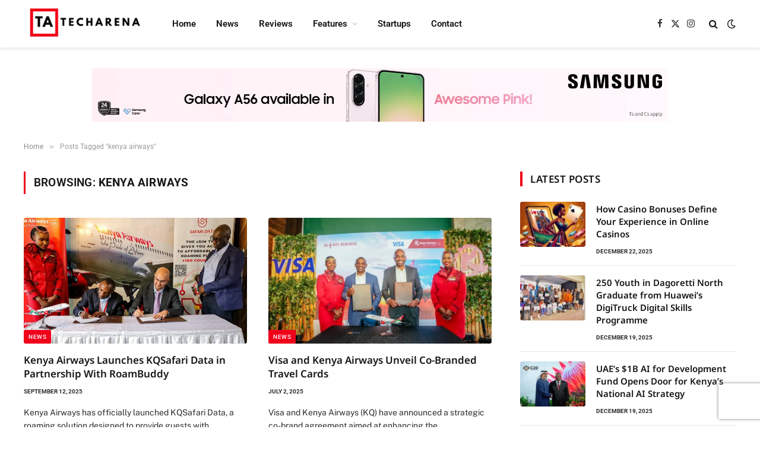

--- FILE ---
content_type: text/html; charset=utf-8
request_url: https://www.google.com/recaptcha/api2/anchor?ar=1&k=6LeUuCApAAAAAJwqx8iqQSKMuX-qDi_80S9H30YV&co=aHR0cHM6Ly93d3cudGVjaGFyZW5hLmNvLmtlOjQ0Mw..&hl=en&v=7gg7H51Q-naNfhmCP3_R47ho&size=invisible&anchor-ms=20000&execute-ms=30000&cb=o7xzjdh28qqt
body_size: 48336
content:
<!DOCTYPE HTML><html dir="ltr" lang="en"><head><meta http-equiv="Content-Type" content="text/html; charset=UTF-8">
<meta http-equiv="X-UA-Compatible" content="IE=edge">
<title>reCAPTCHA</title>
<style type="text/css">
/* cyrillic-ext */
@font-face {
  font-family: 'Roboto';
  font-style: normal;
  font-weight: 400;
  font-stretch: 100%;
  src: url(//fonts.gstatic.com/s/roboto/v48/KFO7CnqEu92Fr1ME7kSn66aGLdTylUAMa3GUBHMdazTgWw.woff2) format('woff2');
  unicode-range: U+0460-052F, U+1C80-1C8A, U+20B4, U+2DE0-2DFF, U+A640-A69F, U+FE2E-FE2F;
}
/* cyrillic */
@font-face {
  font-family: 'Roboto';
  font-style: normal;
  font-weight: 400;
  font-stretch: 100%;
  src: url(//fonts.gstatic.com/s/roboto/v48/KFO7CnqEu92Fr1ME7kSn66aGLdTylUAMa3iUBHMdazTgWw.woff2) format('woff2');
  unicode-range: U+0301, U+0400-045F, U+0490-0491, U+04B0-04B1, U+2116;
}
/* greek-ext */
@font-face {
  font-family: 'Roboto';
  font-style: normal;
  font-weight: 400;
  font-stretch: 100%;
  src: url(//fonts.gstatic.com/s/roboto/v48/KFO7CnqEu92Fr1ME7kSn66aGLdTylUAMa3CUBHMdazTgWw.woff2) format('woff2');
  unicode-range: U+1F00-1FFF;
}
/* greek */
@font-face {
  font-family: 'Roboto';
  font-style: normal;
  font-weight: 400;
  font-stretch: 100%;
  src: url(//fonts.gstatic.com/s/roboto/v48/KFO7CnqEu92Fr1ME7kSn66aGLdTylUAMa3-UBHMdazTgWw.woff2) format('woff2');
  unicode-range: U+0370-0377, U+037A-037F, U+0384-038A, U+038C, U+038E-03A1, U+03A3-03FF;
}
/* math */
@font-face {
  font-family: 'Roboto';
  font-style: normal;
  font-weight: 400;
  font-stretch: 100%;
  src: url(//fonts.gstatic.com/s/roboto/v48/KFO7CnqEu92Fr1ME7kSn66aGLdTylUAMawCUBHMdazTgWw.woff2) format('woff2');
  unicode-range: U+0302-0303, U+0305, U+0307-0308, U+0310, U+0312, U+0315, U+031A, U+0326-0327, U+032C, U+032F-0330, U+0332-0333, U+0338, U+033A, U+0346, U+034D, U+0391-03A1, U+03A3-03A9, U+03B1-03C9, U+03D1, U+03D5-03D6, U+03F0-03F1, U+03F4-03F5, U+2016-2017, U+2034-2038, U+203C, U+2040, U+2043, U+2047, U+2050, U+2057, U+205F, U+2070-2071, U+2074-208E, U+2090-209C, U+20D0-20DC, U+20E1, U+20E5-20EF, U+2100-2112, U+2114-2115, U+2117-2121, U+2123-214F, U+2190, U+2192, U+2194-21AE, U+21B0-21E5, U+21F1-21F2, U+21F4-2211, U+2213-2214, U+2216-22FF, U+2308-230B, U+2310, U+2319, U+231C-2321, U+2336-237A, U+237C, U+2395, U+239B-23B7, U+23D0, U+23DC-23E1, U+2474-2475, U+25AF, U+25B3, U+25B7, U+25BD, U+25C1, U+25CA, U+25CC, U+25FB, U+266D-266F, U+27C0-27FF, U+2900-2AFF, U+2B0E-2B11, U+2B30-2B4C, U+2BFE, U+3030, U+FF5B, U+FF5D, U+1D400-1D7FF, U+1EE00-1EEFF;
}
/* symbols */
@font-face {
  font-family: 'Roboto';
  font-style: normal;
  font-weight: 400;
  font-stretch: 100%;
  src: url(//fonts.gstatic.com/s/roboto/v48/KFO7CnqEu92Fr1ME7kSn66aGLdTylUAMaxKUBHMdazTgWw.woff2) format('woff2');
  unicode-range: U+0001-000C, U+000E-001F, U+007F-009F, U+20DD-20E0, U+20E2-20E4, U+2150-218F, U+2190, U+2192, U+2194-2199, U+21AF, U+21E6-21F0, U+21F3, U+2218-2219, U+2299, U+22C4-22C6, U+2300-243F, U+2440-244A, U+2460-24FF, U+25A0-27BF, U+2800-28FF, U+2921-2922, U+2981, U+29BF, U+29EB, U+2B00-2BFF, U+4DC0-4DFF, U+FFF9-FFFB, U+10140-1018E, U+10190-1019C, U+101A0, U+101D0-101FD, U+102E0-102FB, U+10E60-10E7E, U+1D2C0-1D2D3, U+1D2E0-1D37F, U+1F000-1F0FF, U+1F100-1F1AD, U+1F1E6-1F1FF, U+1F30D-1F30F, U+1F315, U+1F31C, U+1F31E, U+1F320-1F32C, U+1F336, U+1F378, U+1F37D, U+1F382, U+1F393-1F39F, U+1F3A7-1F3A8, U+1F3AC-1F3AF, U+1F3C2, U+1F3C4-1F3C6, U+1F3CA-1F3CE, U+1F3D4-1F3E0, U+1F3ED, U+1F3F1-1F3F3, U+1F3F5-1F3F7, U+1F408, U+1F415, U+1F41F, U+1F426, U+1F43F, U+1F441-1F442, U+1F444, U+1F446-1F449, U+1F44C-1F44E, U+1F453, U+1F46A, U+1F47D, U+1F4A3, U+1F4B0, U+1F4B3, U+1F4B9, U+1F4BB, U+1F4BF, U+1F4C8-1F4CB, U+1F4D6, U+1F4DA, U+1F4DF, U+1F4E3-1F4E6, U+1F4EA-1F4ED, U+1F4F7, U+1F4F9-1F4FB, U+1F4FD-1F4FE, U+1F503, U+1F507-1F50B, U+1F50D, U+1F512-1F513, U+1F53E-1F54A, U+1F54F-1F5FA, U+1F610, U+1F650-1F67F, U+1F687, U+1F68D, U+1F691, U+1F694, U+1F698, U+1F6AD, U+1F6B2, U+1F6B9-1F6BA, U+1F6BC, U+1F6C6-1F6CF, U+1F6D3-1F6D7, U+1F6E0-1F6EA, U+1F6F0-1F6F3, U+1F6F7-1F6FC, U+1F700-1F7FF, U+1F800-1F80B, U+1F810-1F847, U+1F850-1F859, U+1F860-1F887, U+1F890-1F8AD, U+1F8B0-1F8BB, U+1F8C0-1F8C1, U+1F900-1F90B, U+1F93B, U+1F946, U+1F984, U+1F996, U+1F9E9, U+1FA00-1FA6F, U+1FA70-1FA7C, U+1FA80-1FA89, U+1FA8F-1FAC6, U+1FACE-1FADC, U+1FADF-1FAE9, U+1FAF0-1FAF8, U+1FB00-1FBFF;
}
/* vietnamese */
@font-face {
  font-family: 'Roboto';
  font-style: normal;
  font-weight: 400;
  font-stretch: 100%;
  src: url(//fonts.gstatic.com/s/roboto/v48/KFO7CnqEu92Fr1ME7kSn66aGLdTylUAMa3OUBHMdazTgWw.woff2) format('woff2');
  unicode-range: U+0102-0103, U+0110-0111, U+0128-0129, U+0168-0169, U+01A0-01A1, U+01AF-01B0, U+0300-0301, U+0303-0304, U+0308-0309, U+0323, U+0329, U+1EA0-1EF9, U+20AB;
}
/* latin-ext */
@font-face {
  font-family: 'Roboto';
  font-style: normal;
  font-weight: 400;
  font-stretch: 100%;
  src: url(//fonts.gstatic.com/s/roboto/v48/KFO7CnqEu92Fr1ME7kSn66aGLdTylUAMa3KUBHMdazTgWw.woff2) format('woff2');
  unicode-range: U+0100-02BA, U+02BD-02C5, U+02C7-02CC, U+02CE-02D7, U+02DD-02FF, U+0304, U+0308, U+0329, U+1D00-1DBF, U+1E00-1E9F, U+1EF2-1EFF, U+2020, U+20A0-20AB, U+20AD-20C0, U+2113, U+2C60-2C7F, U+A720-A7FF;
}
/* latin */
@font-face {
  font-family: 'Roboto';
  font-style: normal;
  font-weight: 400;
  font-stretch: 100%;
  src: url(//fonts.gstatic.com/s/roboto/v48/KFO7CnqEu92Fr1ME7kSn66aGLdTylUAMa3yUBHMdazQ.woff2) format('woff2');
  unicode-range: U+0000-00FF, U+0131, U+0152-0153, U+02BB-02BC, U+02C6, U+02DA, U+02DC, U+0304, U+0308, U+0329, U+2000-206F, U+20AC, U+2122, U+2191, U+2193, U+2212, U+2215, U+FEFF, U+FFFD;
}
/* cyrillic-ext */
@font-face {
  font-family: 'Roboto';
  font-style: normal;
  font-weight: 500;
  font-stretch: 100%;
  src: url(//fonts.gstatic.com/s/roboto/v48/KFO7CnqEu92Fr1ME7kSn66aGLdTylUAMa3GUBHMdazTgWw.woff2) format('woff2');
  unicode-range: U+0460-052F, U+1C80-1C8A, U+20B4, U+2DE0-2DFF, U+A640-A69F, U+FE2E-FE2F;
}
/* cyrillic */
@font-face {
  font-family: 'Roboto';
  font-style: normal;
  font-weight: 500;
  font-stretch: 100%;
  src: url(//fonts.gstatic.com/s/roboto/v48/KFO7CnqEu92Fr1ME7kSn66aGLdTylUAMa3iUBHMdazTgWw.woff2) format('woff2');
  unicode-range: U+0301, U+0400-045F, U+0490-0491, U+04B0-04B1, U+2116;
}
/* greek-ext */
@font-face {
  font-family: 'Roboto';
  font-style: normal;
  font-weight: 500;
  font-stretch: 100%;
  src: url(//fonts.gstatic.com/s/roboto/v48/KFO7CnqEu92Fr1ME7kSn66aGLdTylUAMa3CUBHMdazTgWw.woff2) format('woff2');
  unicode-range: U+1F00-1FFF;
}
/* greek */
@font-face {
  font-family: 'Roboto';
  font-style: normal;
  font-weight: 500;
  font-stretch: 100%;
  src: url(//fonts.gstatic.com/s/roboto/v48/KFO7CnqEu92Fr1ME7kSn66aGLdTylUAMa3-UBHMdazTgWw.woff2) format('woff2');
  unicode-range: U+0370-0377, U+037A-037F, U+0384-038A, U+038C, U+038E-03A1, U+03A3-03FF;
}
/* math */
@font-face {
  font-family: 'Roboto';
  font-style: normal;
  font-weight: 500;
  font-stretch: 100%;
  src: url(//fonts.gstatic.com/s/roboto/v48/KFO7CnqEu92Fr1ME7kSn66aGLdTylUAMawCUBHMdazTgWw.woff2) format('woff2');
  unicode-range: U+0302-0303, U+0305, U+0307-0308, U+0310, U+0312, U+0315, U+031A, U+0326-0327, U+032C, U+032F-0330, U+0332-0333, U+0338, U+033A, U+0346, U+034D, U+0391-03A1, U+03A3-03A9, U+03B1-03C9, U+03D1, U+03D5-03D6, U+03F0-03F1, U+03F4-03F5, U+2016-2017, U+2034-2038, U+203C, U+2040, U+2043, U+2047, U+2050, U+2057, U+205F, U+2070-2071, U+2074-208E, U+2090-209C, U+20D0-20DC, U+20E1, U+20E5-20EF, U+2100-2112, U+2114-2115, U+2117-2121, U+2123-214F, U+2190, U+2192, U+2194-21AE, U+21B0-21E5, U+21F1-21F2, U+21F4-2211, U+2213-2214, U+2216-22FF, U+2308-230B, U+2310, U+2319, U+231C-2321, U+2336-237A, U+237C, U+2395, U+239B-23B7, U+23D0, U+23DC-23E1, U+2474-2475, U+25AF, U+25B3, U+25B7, U+25BD, U+25C1, U+25CA, U+25CC, U+25FB, U+266D-266F, U+27C0-27FF, U+2900-2AFF, U+2B0E-2B11, U+2B30-2B4C, U+2BFE, U+3030, U+FF5B, U+FF5D, U+1D400-1D7FF, U+1EE00-1EEFF;
}
/* symbols */
@font-face {
  font-family: 'Roboto';
  font-style: normal;
  font-weight: 500;
  font-stretch: 100%;
  src: url(//fonts.gstatic.com/s/roboto/v48/KFO7CnqEu92Fr1ME7kSn66aGLdTylUAMaxKUBHMdazTgWw.woff2) format('woff2');
  unicode-range: U+0001-000C, U+000E-001F, U+007F-009F, U+20DD-20E0, U+20E2-20E4, U+2150-218F, U+2190, U+2192, U+2194-2199, U+21AF, U+21E6-21F0, U+21F3, U+2218-2219, U+2299, U+22C4-22C6, U+2300-243F, U+2440-244A, U+2460-24FF, U+25A0-27BF, U+2800-28FF, U+2921-2922, U+2981, U+29BF, U+29EB, U+2B00-2BFF, U+4DC0-4DFF, U+FFF9-FFFB, U+10140-1018E, U+10190-1019C, U+101A0, U+101D0-101FD, U+102E0-102FB, U+10E60-10E7E, U+1D2C0-1D2D3, U+1D2E0-1D37F, U+1F000-1F0FF, U+1F100-1F1AD, U+1F1E6-1F1FF, U+1F30D-1F30F, U+1F315, U+1F31C, U+1F31E, U+1F320-1F32C, U+1F336, U+1F378, U+1F37D, U+1F382, U+1F393-1F39F, U+1F3A7-1F3A8, U+1F3AC-1F3AF, U+1F3C2, U+1F3C4-1F3C6, U+1F3CA-1F3CE, U+1F3D4-1F3E0, U+1F3ED, U+1F3F1-1F3F3, U+1F3F5-1F3F7, U+1F408, U+1F415, U+1F41F, U+1F426, U+1F43F, U+1F441-1F442, U+1F444, U+1F446-1F449, U+1F44C-1F44E, U+1F453, U+1F46A, U+1F47D, U+1F4A3, U+1F4B0, U+1F4B3, U+1F4B9, U+1F4BB, U+1F4BF, U+1F4C8-1F4CB, U+1F4D6, U+1F4DA, U+1F4DF, U+1F4E3-1F4E6, U+1F4EA-1F4ED, U+1F4F7, U+1F4F9-1F4FB, U+1F4FD-1F4FE, U+1F503, U+1F507-1F50B, U+1F50D, U+1F512-1F513, U+1F53E-1F54A, U+1F54F-1F5FA, U+1F610, U+1F650-1F67F, U+1F687, U+1F68D, U+1F691, U+1F694, U+1F698, U+1F6AD, U+1F6B2, U+1F6B9-1F6BA, U+1F6BC, U+1F6C6-1F6CF, U+1F6D3-1F6D7, U+1F6E0-1F6EA, U+1F6F0-1F6F3, U+1F6F7-1F6FC, U+1F700-1F7FF, U+1F800-1F80B, U+1F810-1F847, U+1F850-1F859, U+1F860-1F887, U+1F890-1F8AD, U+1F8B0-1F8BB, U+1F8C0-1F8C1, U+1F900-1F90B, U+1F93B, U+1F946, U+1F984, U+1F996, U+1F9E9, U+1FA00-1FA6F, U+1FA70-1FA7C, U+1FA80-1FA89, U+1FA8F-1FAC6, U+1FACE-1FADC, U+1FADF-1FAE9, U+1FAF0-1FAF8, U+1FB00-1FBFF;
}
/* vietnamese */
@font-face {
  font-family: 'Roboto';
  font-style: normal;
  font-weight: 500;
  font-stretch: 100%;
  src: url(//fonts.gstatic.com/s/roboto/v48/KFO7CnqEu92Fr1ME7kSn66aGLdTylUAMa3OUBHMdazTgWw.woff2) format('woff2');
  unicode-range: U+0102-0103, U+0110-0111, U+0128-0129, U+0168-0169, U+01A0-01A1, U+01AF-01B0, U+0300-0301, U+0303-0304, U+0308-0309, U+0323, U+0329, U+1EA0-1EF9, U+20AB;
}
/* latin-ext */
@font-face {
  font-family: 'Roboto';
  font-style: normal;
  font-weight: 500;
  font-stretch: 100%;
  src: url(//fonts.gstatic.com/s/roboto/v48/KFO7CnqEu92Fr1ME7kSn66aGLdTylUAMa3KUBHMdazTgWw.woff2) format('woff2');
  unicode-range: U+0100-02BA, U+02BD-02C5, U+02C7-02CC, U+02CE-02D7, U+02DD-02FF, U+0304, U+0308, U+0329, U+1D00-1DBF, U+1E00-1E9F, U+1EF2-1EFF, U+2020, U+20A0-20AB, U+20AD-20C0, U+2113, U+2C60-2C7F, U+A720-A7FF;
}
/* latin */
@font-face {
  font-family: 'Roboto';
  font-style: normal;
  font-weight: 500;
  font-stretch: 100%;
  src: url(//fonts.gstatic.com/s/roboto/v48/KFO7CnqEu92Fr1ME7kSn66aGLdTylUAMa3yUBHMdazQ.woff2) format('woff2');
  unicode-range: U+0000-00FF, U+0131, U+0152-0153, U+02BB-02BC, U+02C6, U+02DA, U+02DC, U+0304, U+0308, U+0329, U+2000-206F, U+20AC, U+2122, U+2191, U+2193, U+2212, U+2215, U+FEFF, U+FFFD;
}
/* cyrillic-ext */
@font-face {
  font-family: 'Roboto';
  font-style: normal;
  font-weight: 900;
  font-stretch: 100%;
  src: url(//fonts.gstatic.com/s/roboto/v48/KFO7CnqEu92Fr1ME7kSn66aGLdTylUAMa3GUBHMdazTgWw.woff2) format('woff2');
  unicode-range: U+0460-052F, U+1C80-1C8A, U+20B4, U+2DE0-2DFF, U+A640-A69F, U+FE2E-FE2F;
}
/* cyrillic */
@font-face {
  font-family: 'Roboto';
  font-style: normal;
  font-weight: 900;
  font-stretch: 100%;
  src: url(//fonts.gstatic.com/s/roboto/v48/KFO7CnqEu92Fr1ME7kSn66aGLdTylUAMa3iUBHMdazTgWw.woff2) format('woff2');
  unicode-range: U+0301, U+0400-045F, U+0490-0491, U+04B0-04B1, U+2116;
}
/* greek-ext */
@font-face {
  font-family: 'Roboto';
  font-style: normal;
  font-weight: 900;
  font-stretch: 100%;
  src: url(//fonts.gstatic.com/s/roboto/v48/KFO7CnqEu92Fr1ME7kSn66aGLdTylUAMa3CUBHMdazTgWw.woff2) format('woff2');
  unicode-range: U+1F00-1FFF;
}
/* greek */
@font-face {
  font-family: 'Roboto';
  font-style: normal;
  font-weight: 900;
  font-stretch: 100%;
  src: url(//fonts.gstatic.com/s/roboto/v48/KFO7CnqEu92Fr1ME7kSn66aGLdTylUAMa3-UBHMdazTgWw.woff2) format('woff2');
  unicode-range: U+0370-0377, U+037A-037F, U+0384-038A, U+038C, U+038E-03A1, U+03A3-03FF;
}
/* math */
@font-face {
  font-family: 'Roboto';
  font-style: normal;
  font-weight: 900;
  font-stretch: 100%;
  src: url(//fonts.gstatic.com/s/roboto/v48/KFO7CnqEu92Fr1ME7kSn66aGLdTylUAMawCUBHMdazTgWw.woff2) format('woff2');
  unicode-range: U+0302-0303, U+0305, U+0307-0308, U+0310, U+0312, U+0315, U+031A, U+0326-0327, U+032C, U+032F-0330, U+0332-0333, U+0338, U+033A, U+0346, U+034D, U+0391-03A1, U+03A3-03A9, U+03B1-03C9, U+03D1, U+03D5-03D6, U+03F0-03F1, U+03F4-03F5, U+2016-2017, U+2034-2038, U+203C, U+2040, U+2043, U+2047, U+2050, U+2057, U+205F, U+2070-2071, U+2074-208E, U+2090-209C, U+20D0-20DC, U+20E1, U+20E5-20EF, U+2100-2112, U+2114-2115, U+2117-2121, U+2123-214F, U+2190, U+2192, U+2194-21AE, U+21B0-21E5, U+21F1-21F2, U+21F4-2211, U+2213-2214, U+2216-22FF, U+2308-230B, U+2310, U+2319, U+231C-2321, U+2336-237A, U+237C, U+2395, U+239B-23B7, U+23D0, U+23DC-23E1, U+2474-2475, U+25AF, U+25B3, U+25B7, U+25BD, U+25C1, U+25CA, U+25CC, U+25FB, U+266D-266F, U+27C0-27FF, U+2900-2AFF, U+2B0E-2B11, U+2B30-2B4C, U+2BFE, U+3030, U+FF5B, U+FF5D, U+1D400-1D7FF, U+1EE00-1EEFF;
}
/* symbols */
@font-face {
  font-family: 'Roboto';
  font-style: normal;
  font-weight: 900;
  font-stretch: 100%;
  src: url(//fonts.gstatic.com/s/roboto/v48/KFO7CnqEu92Fr1ME7kSn66aGLdTylUAMaxKUBHMdazTgWw.woff2) format('woff2');
  unicode-range: U+0001-000C, U+000E-001F, U+007F-009F, U+20DD-20E0, U+20E2-20E4, U+2150-218F, U+2190, U+2192, U+2194-2199, U+21AF, U+21E6-21F0, U+21F3, U+2218-2219, U+2299, U+22C4-22C6, U+2300-243F, U+2440-244A, U+2460-24FF, U+25A0-27BF, U+2800-28FF, U+2921-2922, U+2981, U+29BF, U+29EB, U+2B00-2BFF, U+4DC0-4DFF, U+FFF9-FFFB, U+10140-1018E, U+10190-1019C, U+101A0, U+101D0-101FD, U+102E0-102FB, U+10E60-10E7E, U+1D2C0-1D2D3, U+1D2E0-1D37F, U+1F000-1F0FF, U+1F100-1F1AD, U+1F1E6-1F1FF, U+1F30D-1F30F, U+1F315, U+1F31C, U+1F31E, U+1F320-1F32C, U+1F336, U+1F378, U+1F37D, U+1F382, U+1F393-1F39F, U+1F3A7-1F3A8, U+1F3AC-1F3AF, U+1F3C2, U+1F3C4-1F3C6, U+1F3CA-1F3CE, U+1F3D4-1F3E0, U+1F3ED, U+1F3F1-1F3F3, U+1F3F5-1F3F7, U+1F408, U+1F415, U+1F41F, U+1F426, U+1F43F, U+1F441-1F442, U+1F444, U+1F446-1F449, U+1F44C-1F44E, U+1F453, U+1F46A, U+1F47D, U+1F4A3, U+1F4B0, U+1F4B3, U+1F4B9, U+1F4BB, U+1F4BF, U+1F4C8-1F4CB, U+1F4D6, U+1F4DA, U+1F4DF, U+1F4E3-1F4E6, U+1F4EA-1F4ED, U+1F4F7, U+1F4F9-1F4FB, U+1F4FD-1F4FE, U+1F503, U+1F507-1F50B, U+1F50D, U+1F512-1F513, U+1F53E-1F54A, U+1F54F-1F5FA, U+1F610, U+1F650-1F67F, U+1F687, U+1F68D, U+1F691, U+1F694, U+1F698, U+1F6AD, U+1F6B2, U+1F6B9-1F6BA, U+1F6BC, U+1F6C6-1F6CF, U+1F6D3-1F6D7, U+1F6E0-1F6EA, U+1F6F0-1F6F3, U+1F6F7-1F6FC, U+1F700-1F7FF, U+1F800-1F80B, U+1F810-1F847, U+1F850-1F859, U+1F860-1F887, U+1F890-1F8AD, U+1F8B0-1F8BB, U+1F8C0-1F8C1, U+1F900-1F90B, U+1F93B, U+1F946, U+1F984, U+1F996, U+1F9E9, U+1FA00-1FA6F, U+1FA70-1FA7C, U+1FA80-1FA89, U+1FA8F-1FAC6, U+1FACE-1FADC, U+1FADF-1FAE9, U+1FAF0-1FAF8, U+1FB00-1FBFF;
}
/* vietnamese */
@font-face {
  font-family: 'Roboto';
  font-style: normal;
  font-weight: 900;
  font-stretch: 100%;
  src: url(//fonts.gstatic.com/s/roboto/v48/KFO7CnqEu92Fr1ME7kSn66aGLdTylUAMa3OUBHMdazTgWw.woff2) format('woff2');
  unicode-range: U+0102-0103, U+0110-0111, U+0128-0129, U+0168-0169, U+01A0-01A1, U+01AF-01B0, U+0300-0301, U+0303-0304, U+0308-0309, U+0323, U+0329, U+1EA0-1EF9, U+20AB;
}
/* latin-ext */
@font-face {
  font-family: 'Roboto';
  font-style: normal;
  font-weight: 900;
  font-stretch: 100%;
  src: url(//fonts.gstatic.com/s/roboto/v48/KFO7CnqEu92Fr1ME7kSn66aGLdTylUAMa3KUBHMdazTgWw.woff2) format('woff2');
  unicode-range: U+0100-02BA, U+02BD-02C5, U+02C7-02CC, U+02CE-02D7, U+02DD-02FF, U+0304, U+0308, U+0329, U+1D00-1DBF, U+1E00-1E9F, U+1EF2-1EFF, U+2020, U+20A0-20AB, U+20AD-20C0, U+2113, U+2C60-2C7F, U+A720-A7FF;
}
/* latin */
@font-face {
  font-family: 'Roboto';
  font-style: normal;
  font-weight: 900;
  font-stretch: 100%;
  src: url(//fonts.gstatic.com/s/roboto/v48/KFO7CnqEu92Fr1ME7kSn66aGLdTylUAMa3yUBHMdazQ.woff2) format('woff2');
  unicode-range: U+0000-00FF, U+0131, U+0152-0153, U+02BB-02BC, U+02C6, U+02DA, U+02DC, U+0304, U+0308, U+0329, U+2000-206F, U+20AC, U+2122, U+2191, U+2193, U+2212, U+2215, U+FEFF, U+FFFD;
}

</style>
<link rel="stylesheet" type="text/css" href="https://www.gstatic.com/recaptcha/releases/7gg7H51Q-naNfhmCP3_R47ho/styles__ltr.css">
<script nonce="wvxy08ws7BvkQKu1vSpYfg" type="text/javascript">window['__recaptcha_api'] = 'https://www.google.com/recaptcha/api2/';</script>
<script type="text/javascript" src="https://www.gstatic.com/recaptcha/releases/7gg7H51Q-naNfhmCP3_R47ho/recaptcha__en.js" nonce="wvxy08ws7BvkQKu1vSpYfg">
      
    </script></head>
<body><div id="rc-anchor-alert" class="rc-anchor-alert"></div>
<input type="hidden" id="recaptcha-token" value="[base64]">
<script type="text/javascript" nonce="wvxy08ws7BvkQKu1vSpYfg">
      recaptcha.anchor.Main.init("[\x22ainput\x22,[\x22bgdata\x22,\x22\x22,\[base64]/[base64]/bmV3IFpbdF0obVswXSk6Sz09Mj9uZXcgWlt0XShtWzBdLG1bMV0pOks9PTM/bmV3IFpbdF0obVswXSxtWzFdLG1bMl0pOks9PTQ/[base64]/[base64]/[base64]/[base64]/[base64]/[base64]/[base64]/[base64]/[base64]/[base64]/[base64]/[base64]/[base64]/[base64]\\u003d\\u003d\x22,\[base64]\x22,\x22wpQrX2jClcO2wqbCp8Oeb8O9dE/DnxN+wpsQw5JDGQDCn8KjOcOGw4UmWMOCc0PCicOswr7CgDYkw7x5fMKHwqpJUcKKd2RUw5o4wpPCssOjwoNuwroww5UDRU7CosKawrHCjcOpwo4DJsO+w7bDsWI5wpvDiMOowrLDlG4+FcKCwqgMEDFsMcOCw4/DnMKywqxORDxow4UXw7HCgw/Cjh9gccOKw73CpQbCqcKvecO6QMOzwpFCwpNxAzELw6TCnnXCvcOkLsObw5puw4NXMsOmwrxwwp/DhDhSDRgSSlNWw5NxdMKgw5dlw7jDisOqw6Qdw5rDpmrCtsKQwpnDhRrDhjUzw4wAMnXDl3hcw6fDlnfCnB/ChcOrwpzCmcKjJMKEwqxowpgseV1lXH1iw59Zw63DrUnDkMOvwq/ClMKlwoTDmsKba1ltBSIUF2xnDVjDsMKRwokCw5NLMMKaZcOWw5fCicO+BsOzwo3CpWkAFsOGEWHCvk48w7bDmAbCq2k7XMOow5U0w4vCvkNbHwHDhsKgw5kFAMKtw7rDocONWcOcwqQIdT3CrUbDvgxyw4TCknFUUcK/[base64]/BwpVe8Oew4/Ck8OhLcKzJj/Cn8K9P8KcwrTDqMOrw5Ytw5zDmMOmwoZ2Ejo1wrPDgsO3YVjDq8OscsOXwqEkZMOBTUN0WyjDi8KEf8KQwrfCusOUfn/CvDfDi3nCmDxsT8OqI8OfwpzDp8OPwrFOwoB4eGhdJsOawp0SB8O/Wy3Cv8KwfnzDrCkXVWZAJVnCrsK6woQfGzjCmcK/R1rDngrCnsKQw5NZLMOPwr7Cp8K3cMOdK1vDl8Kcwpcawp3CmcKYw4TDjlLCoFA3w4k0wrojw4XCicKPwrPDscO2SMK7PsORw59QwrTDjcKSwptew5/CiDtONMKjC8OKTH3CqcK2HXzCisOkw64Qw4x3w7UmOcODTsKAw70aw5/CtW/DmsKQwoXClsOlLDYEw4IpdsKfesKiZMKaZMOBcTnCpz0xwq3DnMOlwojCukZVY8KnXWEPRsOFw6h9woJ2D1DDiwRmw7Rrw4PCp8KAw6kGLsOkwr/Ch8OMEH/CscKRw5AMw4xrw5IAMMKnw5lzw5NSIB3DqxzCtcKLw7UGw7omw43CicKLO8KLbxTDpsOSE8OfPWrCq8KMEADDiERAbTnDqB/Dq1sQX8OVKsKCwr3DosKBT8Kqwqo4w7seQlYowpUxw67CgsO1csKIw7gmwqYIBsKDwrXCuMOUwqkCKsKmw7p2wq3CvVzCpsORw4PChcKvw6VcKsKMYcKpwrbDvCHClsKuwqEZCBUAVmfDrsKIZHsEEcKuWm/CuMOBwp3CqDIjw6vDrWDCiVPCvhFjP8KOw7PCm1xbwo3CoQhEwrDCkm/CpMK6MkMGwozDusKgw6PDtXDCisOLBMO6aAYmPgAAbcOgwo/Cl2h0eDPCr8O9wpnDqsKPS8Kkw4V0cSHChsO3SRQww6LCmcOAw4NYw5YhwpvCg8ORaXMlcsOjQcOlw7nCqcOUUcONwp8GP8Kkwo/[base64]/[base64]/DhcOAwpc7wqrDthVQwrRBBMOhUMKsG8OZHF/DnRxfCEswKcObABgnw4nCmF3DtMK5w4TCucK7dhgxw7tew6FVUiEXw7HDphXCtsK1HEHCvhXCo23CgMKBP1UgCVQ5woPCuMOlK8OmwoTCrsKNcsKwW8OGHkDCkMOOOUPCmMOGIwtBwqwYCgwxwrtXwqRaIcOtwrlJw5LDkMO6woE/HGfCqlRLOXvDokbDvMKjwpHDm8OMCcK9wofDr1Flw6RhfcOfw6FQcVfCqMK9c8KAwo8Nwqh2eV4UF8O2w6PDgMOxVcKVD8O/w7nCnBsDw4fCusKXG8KdBQfDt1Ugwo7DqMKRwqTDncKIw7FCJ8Ofw7o3FcKSNWIwwo/DoQ8uamUMExPDvWfDujZreBTCkMO0w5V5WMKNCiZrw7RsccOAwqFUw4rCrhU0Q8O3wodJWsKTwrQlbkdBw6o/wq4wwqzDncKOw5/DtVpaw7Itw6HDqjoZdMO7woxVXMKdAWTCkxjDlW4rUcK6RVHCuwJGDMKfHMKvw7vDswTDmnUvwq8qwrx1w5VGw7TDoMOSw7vDusKRbD3DmQgVcU15MjYxwrtQwoECwrdWw7lvLDjClCbCqcK0wrUVw4tsw6nCtmAmw6TCgA/DpcK4w6jCkFXDuRPChsOfMWRBIcOnw5V8wpDCmcO9wpQ/wp5Iw4sjZMKxwrTDk8KgLnrCksOLwpMvw6LDuRAAw5DDr8OmCmIRZxLClgVFQMOLdWPCocKIw6bCo3LCnsOew6XDisKTwrIKNsOVVMK3GMKDwo7DuV1Owrx2wrnCo3d5T8KCYcKoIT7CgFtEIMKLwqzCm8OQOhIuG2/[base64]/[base64]/VMK5wr0uOUc7Y8Kiw4RKwppBG8OYDMKYw7XDmSXCqsKyJcOUQ1/DhMK5b8KeJsOgw4wNwpnCgsOjBEoIfMKZTEBYwpB5wo5YBCAlasKhfkJqBcKLPSbCp1LDicO3wqlhw6vCssOYw4bDj8K5JXgxwqBuUcKFODrDlsKLwrBKRyZHw5rCvhPDkXUoM8KQw6hZwqRIQcK6Z8O/wp7ChGQ3dSxbXXTDkQTCp3TCl8OywobDgcOKFMKwAnNrwoHDgwcZG8K8wrTCvk0wDk7CvwlrwqhwCMKQKTzDhMO+EsK+cWRHbg84DcOqCXHCjMO2w7ICKHAnw4DCkk5Cwr7DtcOWVCIxbxpjwpBHwoDCrMOpw4bCoSfDs8KSKMOlworClCDDin/DrQRjX8O1VQ/[base64]/CuwAIwqRbwqvDmxZgw5bDp8OfwpxNZCDDlnBSw47ClEvCjmPCvsKLQ8KsaMKqw4zCjMK6wpfDicKcecKww4rCq8KfwrY0wqZ/bF8UZk5uQ8ORWjzDlcKyfcKow6teJCVNwqVVJMO4McKXQsO2w7Urwps1OsOxwrJDEsK/w50Aw4lGGsKMcsObX8OLV1ArwonCmnrDo8KBwpbDi8KdTMKsTWsKJ1IpZV1Rwrc8O3/DisKowrAMPgMhw7YoAFXCqsO1wpzCsUDDosObVsOuD8Kwwo8lQ8OEDikPSmUATivDvQjCj8K3J8K+wrbCusKcdSfCmMKMeRHDrsKqIykwIcKvPcOkwoHDq3HDsMK0w7/CpMOQwqvDqSRyCCp9wpYrf2/DoMKiw7tow6wswo5HwpfDi8Ktdycjw78uw5PCkX7CmcO/LMOsUcKnwrjDn8OfMX87wpRPW3E4G8K/w5vCvQPCjcKwwrc8dcK2ETsbw4vDvkLDigzCqSDCp8KjwoUrf8OkwqjDsMKSacKXwqtpw7XCtCrDksO/dcOywrs6woBId2EXwrjCr8KBE1UewrI4w6nChVYaw68GNGIrw5IYwobDicOYFx81YwzCqsO3wrVhAcKkw47Du8OcIsKRQsOUMsKONBnCvcKVwrHCg8O2MhQIXXDCkXZ+wp7CuRDCkMOJG8OmNsOJQWp/IsKcwo/DhMOkw69RHcObWsOEc8OdLcOOwqpiwqMiw4vCpHQvwpPDiH9TwrLCnjJpwrTDsVZ7eFlvYsKsw7MCQcK5CcOjNcOAD8KgF0oTwqA5EzHDmsO2wqbDgGDCuXAxw5NDOcOxGsK8wpLDmlViTMOUw4rCkj53w5/[base64]/XcKdLDxFZw88XxDDsT8Vw7TCl28IXMKPCsO1w4zCkk/Cukk2wpU+QMOsEBxvwrF5Ql/[base64]/[base64]/Cgms3CMOVw7YTC8OiV0NmQBIjw54twrV+wq7Dp8KOHsOcw5XDu8OXW1k1Pk/CosObwqQ0w6tEwr/Dn33CqMKUwoo+wpHCpjrChcOsCh8GPFHDlsOySSgTw67DoQLCgcKdw71kLH4/wq4/LcK9RcOpw7QxwoQ6R8O9w5/CpsORPMKwwqBjQyXDsSh+F8KdWkXCiHg4wpbDlT8Bw4FuYsK1XmTDuhfDusOZP2/Dm197w4x6W8OlD8KvIAk9RFrDpHfChsOPEmPCiEbCuDt5JMO3w7c6w5DCgMKwcy1rXzISHcOFw5PDt8OJw4fDtVp9wqF0S3PCmMOuAGLCg8OBwpQNasOUwpzCl1oOA8KrXHPDiCbDn8K+bykIw5ljRXfDlgcIwpnCgR3Cnlx5w5l/w6rDgCEWLcOsQ8OqwpIPwopLwr0Qw4LCiMKrw7PCnGPDv8OJeFLDgMOTFcKuN3DDrxJxwooAOcKIw5bCkMOww6k7woNTwok3aBjDk0vCmiMmw4nDpsOvZcOlJkUAwo8gwrPCjcKAwq3CgMKDwr/CtsKYwrpZw7sWKy0Xwp4tVMOlw4zDqyRRNVYmKMOAwpDDpcO+NF/DmGDDrSpCRMKLwqnDuMOXwp/Cv20dwqrCh8OEfcKowqM1MFPChMOHUB5dw53DphbDsxpuwotDKXZZVkXDv2TCo8KAPQXDnMK9w4YMJcOkw7jDnMK6w7bDncK/w7HCqU3ChVPDl8Obcw/[base64]/ClTAXe8OZZWnDmsOVdXNewoltw6ZdIcKewqItw4MPw5DCi2zCicOiR8Kgwr4KwrhFw6fDvxc2w5bCs3/ChMOEw5V4aihowqbDsmJbwrtLY8O4w6XDqH5+w7/DpcKxBcKOKSXCvAzCi1Fuwopcwoo5T8O1UGwzwoDCpMOKwrnDj8Oewp3DvsOvBcOxbsK6w6PDqMKUwp3Di8OCdcO9wrRIwpgsSsKKw6/CocOWwprDucKdw5DCki9Hw47CsnRjJnXCmQnCvV4AwrjDksKqScO/wpHClcKZw7o8AkPCrzjDosKpwofCpW4PwphZA8O3w7XCl8O3w6PCrsOTfsO/[base64]/CisKwKyxZwowGR8KIJ8OqwoPDmztJA1PDkTQuw45zwrM3TyMONMKcVMKvwoIMw4Ivw4xacsKSwptgw5kyW8KUBcK/[base64]/DhRgBw6LDvMKlw7HCl8KJw61LfFkoLQcDUxbCtMOUcV06w7jCgAPCi0c2wo8cwpkKwofCusOawr8pw6nCv8KfwrTDrDrCmSfDghpkwoVGJ03ClsOAwpHCrMK1woLCq8O4acKpYcOOwpbCpErCsMOMwpVSwqzCrkF/w6XDsMKXGzIgwqPCvwDDuw3Ct8OMwr3CrUYlwr5MwprCscOMKcK6MsOMZlRzIQQ7bsKFw5Yww4oLeGALTsOiAVQiAi/DqwBHd8K2dwkGCsO1Cm3ChC3CoVQFwpV5w67CosOyw7xxwrHDsiUtKBk4wpbCuMOow5/Ci0LDhynDncOvwqp2w4XClARrwq3CrBnCrsKSw5zDkUoZwpkpw50nw6fDnUbDq2jDkF3Dj8KJMR3DosKhwp/DqFQnwopzOsKowo5aP8KncsOow4jDgsOCKAvDqMK7w5diw49gw7zCqg5YOVvDmcOdwrHCth9sRcOuw5PCl8OfQAjDocKtw59eT8K2w7cWKMKrw7UZOsO3dQfCucO2DsOUawfCulZ3w7gsQmbCqMK5wo/[base64]/DssKOw5zCmMO7wqp0JF/DnBlXMcOew63Cu8KAw4vDosKbw5DCp8KqKsOYbEXCq8K+woQmCkRYJsOPIlPCm8KbwrTCqcOfXcKEw6TDokHDi8KGwq3DoVVWw5vCmsK5EsOxLsOUfF9xR8KhXS13LyfCuVh0w69Yfwx9C8O0wpvDrm/DqXjDjcOlCsOqWMOtwrTChMKew6rDkilKw6Nfw7QqTiQ3wrbDvcKWKkguCcO+woRdWcKfwobCtwjDusKWD8OJUMKwUsKZfcOAw4BEw6NowpIzw4Yiw6wTd27CnizClUkYw50zwolbOjHCi8O2w4DChsK4SHHDvxbCksKZwrrCuQBzw5jDv8K0DcK/TsOzwojDi0hSw5fCoQnDuMKTwp3Ck8KnKMOiPBwLw5TCsVNtwqw9wodzM2pmcnbDgMO0w7VASCoJwr/CpwnDtAfDjgw+L0tfEBUBwohzw6TCtcOOwprClsK/YcO3w7cAwr8Nwpk7wqPCiMOpwp/Do8KzFsKqPWEVbm58fcOxw6thw40HwqMlw6/CjR0sRGFMLcKrX8KsSHDCh8OcOkZ2wpPCo8OvwonCnSvDsXbCmMKrwr/[base64]/DhsKFHcKqb8KkcwnDosKow7d/KlzCs8OABHvDnDvDqTPCrHIKUjbCqBPDsGpTIRZ4R8OZNcO8w413Z2DCqxhZDsK/cj53wqsGw6PDhcKnKMKbwrnCrMKGw6Z3w6hePcKTKWHDu8OBT8O8w4HDuBfCisOZwowyHcOoKRnCkcOJDntwHsOow4PDml/Dm8OUR2UqwqnCuXHCvcOtw7/DrcO5QVXDj8K1w6HCs1XCm3gYw6jDm8KqwqJ4w7kTwrzChMKZwrfCrkHDhsKSw5rDiXJYwqdEw4kqw57DrMKgTsKZw5cXIsOISMKZURHDn8KdwqoOw5vDkTzCnGkKWBPCtRgFwoHDrS47cxrCsi3Ct8OUQMK6wrkvSC/DscKSMkgHw6DCqsO0w5/Co8KbcMO3wr1qHW3CjMO5ZlYHw7LCm2DCi8Onw7PDomrDuG7CmsKcVU5oEMKyw6wHVEnDo8K4wpIXG3/Cq8OsacKLCwszEcKqLDw+NsKOa8KeZXEdcsKgw7HDs8KeSsKtaAkdw53Dnjouw6zCiCvDvcKiw7UeNHfCqMKFesKHM8OqZMKOBClsw5Q2w4vCkC/DqsOMHFzCscKuwoDDtMKbB8KDFmUQFcKSw7jDlwofa0gBwqHDjMOgN8OgPF1nLcOswp3DuMKsw7Ufw5TDj8OJOCbDmWp+YwEIVsOtwrFYwqzDrlTDqsKjFcOxQcOoAnh1woF/[base64]/w541wqAzVTvCsB9Vw70+M8OZTsOvZsKFw7RCH8KDUsKFw4PCkMKDZ8KJw67CqlRnLRfClirCmD3CisKiw4JcwoMUw4IRTMKKw7FXwoNJTkfCg8OTw6DDuMOkwqHCiMO1w6/DpDfCmsK7w64Pw7QWw7PCixHCl2nDkxUeUMKlw5J5w4/CiSbCvGzDgh8BNh/DlkDDoScPw48fBh3DssOpwqzCrsOjwpowJ8OkE8K3KcORB8OgwoMaw7UgB8OOw4ocwqTDkX0Kf8OYX8OhH8KgAgHCnsKENB/[base64]/KsO+wr0qFygJfhHDnMO9Wlk6HXw8WcKKUMKADHFiBjrDtcOdacKhb2RBe1d0YHdHw67DtwIiFsK9woDDsgvCqjIHw5opwpcFBGwjw7vDhn7Dg0nDlMKzw60dw7o4esOxw48HwofCpMKjBl/DuMOLbMKoasK5w4jDgsK0w5XDmh3DvjgMPgPCqQdEATfCg8Knwok5wpHDvsKhw43Dkgg9w6gLNVDDgQwiwoHDowPDt11VwpbDg3fDvSvCr8KTw6M5A8OwccK5w6/[base64]/DncO+wpbCgsKyTmhyawPCpSDDh8K+HCfDkTXDignDlsOqw7VawqZWw4zCusKPwrLDmsKOR2TDiMKuw5JkAgQEw5snIMOjbcKKIcKjwrFQwrHDgMKdw71IcMKnwoPDqD8Dwo7Dj8OqdsKfwoYQeMO6R8KSJcO0T8Ocw6LDmA3Ds8KuHMOEfETCh1zDgw07w5olw77Dti/CrU7DtcOMY8O7K0zDlsKnL8KJXsOwMh7DmsObwrnDpB13MsO/[base64]/NsO3w7LDpsOww40SU046UXMyVCIRw5jDlsKFw6nDvHJyBAACwpXCvSVvSMORV0F5YsORD2gcewbCvMOnwpAvMlPDq2zDvljCucOeB8Omw6INJ8OGw6jDo0PCkxXCoSvDusKTDHY4wrZPwrvClHnDvQADw71vJDkiY8OLNcOqw4/[base64]/CmcKgw6bClQ3CpUcUwp8WPHRQwrzDuFJGw4gXw6bDv8KkwrTDlMK4JxUIwqFpw6MCBcO+O3/CpRrDkyZTw7/CpcKJLMKDSk9mwpxjwpjCpBQ3aSkBIw92wrTCg8KUGcKIw7PDj8KCc1ghLS4aHVvDvlDDm8ODairCusONFcO1e8OFw5RZw4kEwrfDvRtNe8OvwpcFbsKFw5DCscOaPcOVfzPCv8O9IgbCnsOAFcOVw4zCk03Ck8OLw4XDpG/CtTXCiFjDggwvwq4qw5ghTsOmwrM0WwAjw73DiSjCssOAZMK1Q1vDocK4w4TCp2cawocYeMOww5AGw5xBN8KHW8OhwqZSIHVZJ8ORw4ZgbsKfw5/CvcODDcK5E8OBwpPCr057FCQzw6h9emPDnzvDnG1LwpzDpGB1ecOYw73DvMO3wpJaw5jCq0FUKMKADMOBwohswq/Dj8KCwqTCrsKIw6PCtsK2dErClAR+asKYGHVxYcOKGsK3wqXDg8O1TArCslDDqzLCnEN3w5thw6kxG8KSwqjDgWgkLnxDwp4Neg9Qw4/CmUBzw7gow5pywotzCcOYWF4awrnDj2fCrMO6wrXCm8ObwqJpAyHCpksRw4zCo8Opwr8NwphEwqbDl37Dm2nDmsOgUcK9wotOZgApUcOfScKqMghFdlpYWcKVScOEaMKLwoZTLjwtwp/Cl8O+DMOlD8OTw43DrcKfw7jCgmzDinUEf8O5X8KvNsOeBsOFNMKWw546wrRIwpbDksOzWjVIIMK8w5TCpFDDiFtxZ8KAHSMIG0zDhlIGHEDCiyPDncOSw7/CpXdOwq3DtGgjQ3l4ecOuwqQYw41Hw6NWeDTCiAF0wptYaR7CrjTDqTfDksONw6LDjARCCcOKwrTDqsOmXlgrbAFpwoMcOsO2wp7CmQBZw5cjHBFLw6sPw4vDhzpYQDBXw48eXsOZLMK9wqnCmMK/w4J8w6TCuA7DiMO7wowRF8K/wq5yw5pVJF5xw7cQcsKPHkPDrsOzIMKJZcKYfcKHI8K0Fk3Dv8OEBcKJw787Ikwbwq/CnBjCpDvDmcKTAjfDskkXwo1jZsKpwrw9w5x8Q8KUbMOWLQ1EFStTwp8Rw6rDlEPDiGMpwrzDhsOIbA8bb8OQwr3CgXcJw6AgZMOTw7nClsOIwozCnGHCryZGdW0RQsKIDsKFPcOrd8KJwpN8w5F8w5QxbcOmw6Nff8OEXD1sAMKiwo8gw43DhhY8VHxQw7F2wp/[base64]/wpU4w5Ezw7DCtwkSw4NtwrLCgGtYAMOnCcOuBmrDpT5GcsODwoliwpLCpi5JwqZ4wpMaYcOqw6hkwojDmcKFwo80a0/[base64]/HcOGw5/CvAnDp8OYTsORw5FHwp4Swod6w5EDGmvCj1A/[base64]/Csy8KPAzDrcKQwoYQw63DhWdqBcK8wp3CpD/DinRPwp/[base64]/CgMKsw4PCnidBwq/Dix1HMcOxEQNawpfDkMOkw6fDvylcWcOECsOQw591DMOedFJMwpIGI8OwwocNw6YiwqzDtXk/w7bCgcO4w6/CnMKoDnwyL8OBPxnCtEvDvh1MwpTCuMKvwrLDvB3Cl8K9CRnCmcKmwq3DqMKpdhPClATDhEwkwqvCjcKdAsKPUcKvwp1Cw5DDrMOtwq8Ew53Cp8Kew6bCvTTDpUN6XMOqwo82BGvCqMK/[base64]/DhsOfSw7ClW7DtEBbPcOuw7PDp3gzw5LCmsKYJwl6wqPDrcOFJsKMLTbDjl3CkRUVw5dTYgPCisOrw5EwRVDDqwfDpcOuKWLDiMK/FBNjDsKpKCdmwrPDgcOZQHw7w5tyQHopw6QyWDHDpsKRwrMmZMOfw4TCqcOkCkzCoMOow7DDijfDuMO4w7sVw4sMBVbCrMKxZcOgfy/CicK7AWzCmMObwpZ2SDoQw7M6N3J5esOCwp1/w4DCkcOIw7tofTHCmkUuwrFVw4guw7QGw7wxw4HCusOrw44/JMOQSg7Cn8K8wo5pw5rDmG7Dp8K/[base64]/Dp8Oqw4DCrhTCtsOOSMKSw6opwpPClF8WCC0RPsK7Ei4iDcOUKsKQSyDCvTHDr8KvGhBswq4+w7xAwp7Dr8OWUWY3RcKXw7fCtT7DomPCtcKswprCh2RZTQ4Cwqd/wpTCkR3DhmfCtzcXwqTCuWrCqE3Dg1fDjcObw6Edw7hmLWDDp8KpwqwDwrUDMsOzwr/Dl8KzwqXDpyB4wrLDicKFf8Ovw6rDs8Oaw7Ucw4vCu8Kiwrsawq/Cm8Kkw41cw5jDqnQfworDicKEw4BcwoETw4s/[base64]/DsDtrw5rDugjDpg1Sw5NZwrLDt8OSwr1OwqbCgAHCocO7wo4aPQw1wrsAB8KSwrbCoVjDmA/CvVrCtsO+w5VQwqXDu8KdwpvCnT5VZMOjwp/[base64]/OsOcw4LDpAfCn8KeQMOlCTtkP8KycTEPwoEfwrh+w7hTw6s5w613Z8O4woMXw53Dt8OpwpZ7wofDuGocU8K9asOOKMKiw5fDtFkPdsKfN8KnbnDClHjDsFzDtgFPa1DChG01w4/DjHjCpG4vacKQw4PCr8OOw7zCoxR2A8ODTRcYw6AYwqnDlQrCrcKpw5gxw4TDocOAUMOEPcO+YMK7TsOTwqwLWMO5D3UUa8Kbw7XCjsO3wrXCh8K8w67CncOCMwN9ZmHCkMOyGUJiWDk4dRldw7rCrMKmWyjCl8OGL0fChERWwrUuw6/Ct8KZw7NaIcODwr8OZDbCvMO7w6wGCTXDglJzw5HCj8OZw6/Cu3HDuT/DgMKVwrEqw6RhSEErw6bCkFLCq8K6w6JXwpTCosKtQsK1wr1QwoJewqPDlH/DncOoNXTDlsOYw7HDlMOCRsKVw6lyw6ghb05gEhtlQEbDi3h1wrELw4DDtcKLw6nDhsOkK8OSwpANT8KhRMOlw6fCn28eKhvCulrDkUzDj8Kdw5jDg8Ogw4hAw4gQJirDmSbCg3jCtDvDsMOHw75THMKxwo1/VMKiN8OqD8O+w5HCocOjw4N6woRyw7XDqBwww4w4wr7DjSJwZcOrVcOew7jCjcOfWBtmw7fDhRZWahJaNRbDscK0T8KZYjIpVcOpQMKZw7TDi8OBw5PDk8KxY3PCisOLQ8O3w73Dn8OjSGbDtEEPw7rDo8KhfAfCs8OBwoXDnHnCucOhbcO2SsOFcMKUw4fDncO/JcOSwoF8w5FILcOtw4JHwrswbVBkwppEw4rCkMO4wrlvwo7Cg8OQwqNnw7LDjFfDqMOtwrTDg2czYMKiw7LDk30bwp5bWsKqw78uCMOzFhFawqk6RsObTR4bw6I/w55BwpVOVQxXNzLDh8OLBiLDkRIvw4XDkMKTw6jCqR7Dsn7DmMKEw4Aqw4XDp0VoHsOHw408w5LDjjLCiCrDj8Oiw7fCn0vCn8O7wpHDgW3DiMOtwpfCtMOXwp/[base64]/CgjPDsy1fdcOzwqHCgm3CplcyHATDkjEfw7HDjcOrMXAZw4V6wpEWwpzCvMOkw7MAw6E3wpPDr8O4O8OcU8OmJ8KiwobCi8KRwpcES8O+bWhNw4fCiMKwNgdYCSd+b2A8w7LDlVE/QSg7VUTDvRDDjxHCl3wIworDiXEIwozCpXzChcOMw5g1bEsTQsKhLX3DisOvwpArelHDuFA1wp/Dk8KNfcKuInHDgFIZw5NAw5U5PMKzO8KKw5zCnMOTw4djHiNCLlDDljrDpiTDtsOUw60kSsKBwr/[base64]/DmMKBEcKgTQPCv8KHw5pww68rw47CjMOBw7R5VnATZsKsw7QJLMOkw4AIwoVbwo0XIsKlAXDCjcOEAcOHW8O/[base64]/LcOXJsOsE8K4fMKQDkl5Zy5mEH3CnsOIwo3Cu2FLw6NowoPCp8KCUMKZwoHDsA5Ew6cjc1/[base64]/DojZCcDQIwq/Dm2vDoFZzwq7ChRQMwoBfwqQYWsKzw4VFJxHDhcKlw6sjJF9rb8O/w73CsDhWOgHCiQnChsOrw7xzwqHCoWjDu8KNesKUwrLCosOAwqdRw4l1w5XDucOpwpJjwrpswqXCisODIcOlYMK1T1UMCsOGw57CssKPasKzw5bClFPDqMKWRAPDlMO8VSR/wrldTcO0RsO0DsOVOMKdwqLDnAh4woZUw44Swq0mw6XChcKLwpTDkBjDoHvDglZfYMOEasO1wod7w6zDjArDusOUDsONw5oiSjc5w5I+wrIiTMKTw48sCiQLw6PDmnJKVsOOdVPChV5bwpEnaA/Dq8OVacOkw5DCsU8Xw73ChcKcbQzDqV5yw6IHEMK8e8OFeSlyCMK6w7LDlsO+GRhPTxIlwonCgCfCl3/DusO0RRg9HcKiD8Ozw5RrF8Ozw6DDvC7CiwfCqhHDmlp0woU3SU13wr/CmcK/NkHCvMOqw5HDomgswod7w5DDjBzDvsKXJcKHw7HDlsKdwofDjFnDvcKzw6JpXXDCjMKxwpnDjm9Xw7BHehvDrhYxYcOWw7/ClX5tw6R1eHTDuMK7dV9+cEkdw5PCocOne2vDixRQwrkKw7rClcOlY8KCPcKZw6ZNw6RNMMKhwpHCs8K5FCHCjUnDiDsDwoDCoBNYP8K4ThN0PH1PwobCoMKsJndwWR/Ct8KwwrNQw5DCs8OkccONZsKXw4TCliN2O0HCs3s/wogKw7HDn8ODWTJ0wpLCnE5sw6fCtsOFEcOlLcK0VBxqw7/DjjDCoELCtGJ8d8K+w6BwXyMSwoNwRjfCujMJXMK3woDCiUV3w63ClhrCv8OnwrXDli/DusKnJsKTwqvCvS7CkMOtwpzCinHCmiBfw44SwpgODQvCvMOlw4DDocOsSsOsLy7CjsONdDsxw6ohTinDtBrCnlcbKsOPQWHDgVPCkMKLwpXCvsK5eXs8wrTDgsKfwoEXwrwFw7fDsA/[base64]/Dp8OCAQDDlcKTSBVCw5zDj8O3w4RcaMKawqFyw64Aw7gvLihqdMKBwrZOw5/CoVzDpsKMXQ/CvhbDosKTwoRNQkhkATnCvcOuJsKyYsK1dsOvw7UBwrfDjsOuLcOKwqBGT8O1OGDClWRXwrPDrsOGw6lTwoXDvcKmw71ZfcKHacKNMcK9UcOoIwjDk19Mw5xbw77DqSdxwq3Cg8O5wpvDty0jecOUw78eZmkow79lw45KC8KJdsKVw7HDj1prH8KoVmjCrhxIw7VYGF/[base64]/CicOow7EEfXk2NcOUDRjClFvCuEgdw5fDr8ORw4nDsSjDvy4PBBwUdcKDwoR+FcOZwr0FwpRyNsKPwqHDucOxw5AVw6LCnApXWT7Cg8Odw69PfsKgw7zDhMKtw7LDhhUywoRpRDZ7dHUJw6N/wpRrw7dhNsK3GsOlw6LDpmVcJsOMwprCi8OYIBt5w53CuwDDinLCrgfCh8KyJipfAsKNecOLw4kcw4/CvWbDl8K6w5LDiMKMw4oeRUJ8XcOxCAvCs8OtJSYEw6VGwo3DkcKJwqLCm8O7wr3CqBRgw6/CoMOjw4hdwrvDm1x3wqDDlsKSw65Nw5E6EsKROcOYw6HClWVQYHNxwrLDn8OmwoLCrmzCp3LDkyDDq3DCozvCnGQowr1QQxXCrcObwp/CmsKkw4ZpBzHDjsKDwo7CoxpiGsKswp7Do2Fww6BFOUxxwogaeTXDpiYowqlQNEpjw53Cpnk1wpBvDcKwUzTDs3zCg8O9w6TDjsKdU8KPwpIiwpHCnMKKwpFeFsOrwqLCrMKRB8O0XTLDlMOuJy/DhVRPLcKQwoXCucONTcKpScKqworCq23DijjDkSLCiS7CnMOfMhoow6Vsw6nCpsKeHmnDqF3CsSBqw4nDqMKPFMK7wrEGw5tfw5TChsOedcK2DF7CtMKhw5XDhy3CjEDDjsKcw7FAAMO+S3NbaMKsMcKcIMKVNW4OLcKuwrgAEGLChsKtQsO8woA/wrlPNSpWwpx1wr7DssOjecKpwpxLw6nDscKMw5LDi1YYBcK1wovDh3nDv8Orw6FVwq11wpzCscO/w5LCl2s4w4xyw4ZgwpvCuEHDmSNeGyZfL8OQwqUkT8O5w7nDmWPDrsOmw7lIYcOETHDCvsKwJTIvbAYtwrl8wr5Nd3LCvcOpfFTDkMKrBmMLw49GCsOIw6/CqCfCgGTClm/Dj8KUwp3ChcOHScKYCkHDkW0Iw6cSccOxw4Ecw7QHCMKdWi/Dq8KQP8K3w5vDmsKIZW0gTMKhwprDiEJYwqnCsxzCosO6DMKBJCPDgkbDmQTCpsK/[base64]/wpDCkzPDpmZYwr4Dw5QQwq1FwohDw5o0fsOpU8OYw6HCvMOCPMKpZCfDigpoWsOxw7LCrcOnw5A1FsOiD8OmwoDDnsOvSWpVwpbCm3rDjsO/[base64]/[base64]/ChEp3w5NeNmTDhwfCn8Krw4XChVMrYjzDnWlIfcOSw6xSMD1gSG5SVEFUNTPClS/CkcOoJjDDiADDpzbCqCbDnjXDgRzCjwLDh8OyLMK5HRnDisKdHnhWDgp+dTPCgUM2SQwLX8KDw47DgcOMZsOPUcOJPsKRSSUHZixWw4vCgsOoZEJ8w7LDulvCp8K+w5rDvkLCmGhKw5VbwpYcL8OrwrbDqWs1wqzDo3zDjMK+csK2w5EYLcKxTjA+FMK7w7diwrfCm0/[base64]/Cj8KBUMOLPT/[base64]/DkkRBwosPwr92RUjCgcOWw5LCusKNSg/CpFTCvMKUIsO9wo56UELDjk3CvxYBNsOZw5h3TcKSFAvCmlfDrxlWw7xHLhLClcKSwrE6w7nClULDkkJQNxpcBcOjQ3cfw6trFcOgw6JKwqZ9TT48w5sSw6TDg8OVPcOdw4jCtyrDi2YURUbDtcKPKjRiw5bCsDvCrsK5wpoOFQfDhsO2OWDCscO4K2cva8K/L8O9w7JqVlHDqcOPw6vDuy3DsMKvYMKFWsKcfcO6WQwgBsKpwq3Dv0gJwqYXHgvDhRfDtTvCi8O4DQYyw57DiMOOwpLCn8O/w78Wwrcxw6Erw7Rpwrw2wofDj8OPw4F6wpxsQ0XDiMKgwoEuw7B0w6t9YsO2CcOjwrvCj8Oxw6JlcVfDoMKtw5TCgVvCiMK3w57DjsKUwqoufcKVU8KtbcOmAsKywqIuTMOQXi1lw7DDnj8iw4Fmw53Dmx/DjMOIRcOfKD/[base64]/bcOswpfDjDVQwrU4TMKCBxTCv8Oiw5pDTXRhw6A5w5lCcsOWwr0YNDLDrh87wp9rw7RnZ2k1wrrClsOuUSzCrD/CncORSsO7CsOWHCo4LcKVw5DCvsO0wqZgSsODw78UD2o4Uj3CiMKuw7dWw7IsKsOqw7pFFkZcFwDDnAxtwqjCrsKCwpnCqz5Hw5gYSBPCscKrP15owpfCpsKccQhUM37Dl8OBw5okw4HDr8KmF3cZw4FMDMOjTsOneQrDsnUow7VfwqnCvcK/I8OGSCMTw6vCjGBywrvDgMOYwonChkUJZQHCqMKLw4kkIGtLI8KhGhthw6R5wp93WXTCucOYOcOhw7tAw6NYw6QLwohNw48ww4fCpQrCmUt/[base64]/Cln0mD1HDrB9pJcOdP8Ojw4bDh8OIwpLCqyjCiHTDkllzw4fCrQnCrcOywprCgQbDu8Knwqluw4l1wqcqw68wKwvCshfDoUdhwoLCtR5GWMOJwoEaw41FFMK8w7zDjsOHI8K3wpPDtxPCjmTCgyvDlsOjFjU/wr9HR3JfwojDvXM/NQXCgcKmAsKKPxHDisOUUsOqQcK7TwXDszrCo8OkbHcobcOcTcOCwr/Dj1rCoGM/wrfCl8ORecOdwo7CowLDu8KQw4fDssKnfcKswqfDoEdDwq4wcMKdw5nCnyR1PFnCmzZzw6/DncKueMOuwo/DhMK+CcOnw6NfS8KydcKqI8OoHzMxw4pXwrV/w5dUw53Dszd8w6lTEkLCmG1gw5zDtMOkShobYiJHYzjCl8Omw6jDvG1+w60cTBw3MyYjwo4gVW8ZMV4SCVHClztyw7bDqg3CkcK1w4rCh3trOk0Zwo/[base64]/[base64]/CjcKuw6oJwqHCo2HDtH7Dlj5ETV9CMMKSeMOzY8OFw58UwoIpKSLDskQqw4cvFR/DjsOZwp9aRsO0wpBJY04Vw4Bzw7Qcd8OAWwbDvks6S8OJJF9Kc8KOwrVPw6jDpMO6RA7DlAPDhAvCmMOBYBzCiMO6wrjDtSDCh8KwwrvDuT0Lw5nCgsOXYjtYwrlvw6MRX0zDumZ5YsO5wrw+w4zDjgVbw5AGJsKRE8KOwoLDnsOCwrbCqU1/[base64]/DqC1lw5s+ZgByb8OBwrxFw7kyw5toL0VawrxswoJAYl4eFcKxw4LDvmhCw69sVxUqTXTDuMKrw6Z5ZsO5E8O9csO6H8KkwqLChRYnw5bCucK3ZMKGw4lnFMO4XTR6DBxIwpI3wrRwK8K4InrDuF8QKsO6w6zDpMOWw6l8GC7Dk8KsfnZddMKgw6HCnMO0w4/DgMO4w5bDpsKAw5DDgA1yYcKtwpEUeCZVw7nDjwDDu8OWw5bDpMOjccOEwrnCqsKMwoHCkBhjwoIsesO8wqh7wrRiw5vDs8OfMUvCgQvCmitWwoEaEMOSwozDj8K/esO9w4DCkcKQw5J2ESrDlcOiwpTCtsOxTFvDvwJKwonDpjQlw6rCiH3Cmn9GYnBmR8OcHAFnVmLDs2LCrMOWwoDDlsO9NUnDiGrCojNhShDCssKPw6xlwokCwpJJw79qdiDCoVDDq8OzUsO4NsK1Wx4mwpLCrnESw4zCq3LCpsOMaMOmRSXCksOewrrDiMKvwok/w4PCq8KRwo/[base64]/Dm2Unw4TCjSlPwrXCmT7DmyJCw6fClsO5KQfDgcK3SsKYw5cvf8Owwpglw7tFwo7Dm8OCwrQPPgHDn8OAClciworCsixCEMOlKyjDjWcsZHfDmsKNXVrCscOjw5NSwqzCqMK7IcO/cmfDk8OfKXVwOW4RdMOiB1AFw7hvA8Oww57Ch0ViNjHCsAfCuUgxVMK2w7sIe0pLdTTCo8KMw58fB8K9f8OyRRtJw4ZOwrXCkjDCucK6w6zDmMKew77DuDUfwq/[base64]/w5jDlA95wq/[base64]/DssKOGXvDnG1dVFfDnTzDgmfDkMKcwrNjwrVNKwnDqDANwqTCh8OEwr9le8KHORHDuB7DisO/w4ZBfcOOw6N7ecOvwrPCpMKYw6LDsMKrw51Tw493VsOfwohTwoDCjideAMOWw6jCjRZ5wrPCnsOUGAgaw5l6wqTCnMO2wpULAsOzwrUBw7rDvMOREcK9NMOyw5MICxnCosOvw4JmJUnDkmjCqxQWw6/ChHMfwpfCsMO8M8K/LjNBwofDr8K0JnnDpcOkD3zDj23DjDjDtz8Ob8ONBcKzb8O3w69/w5I/wr3DucKVwoPCoxrCp8Orw7w1w53Dg0PDswtXOTsTAhzCscKEwpgOKcOewp9/woIiwq4jb8KUw4HCmcOVbg4xDcOrwo0bw7jDkCBeEsOEXyXCvcOIKcKwWcO+w5MLw6BLRcOXH8OkDsOXw6/Du8KwwpnCkMOLejHDk8K+w4YTwpvCnwpEwr93w6jDkz1fwoLDuFV4woLDu8KUPQx0HMKswrV1NXXCsFzDlMK5w6I7wo/DoQTDqsOKw7JUYD0pw4QNw6bCgsOqWsO9w5fCt8K6w6kewoXCssOawr1JdMK7w6dWw5TCjVlUC1wZw7nDqlQfwq7CpcKzJsOswpBkEMKPQsK6wpMTwozDmcOjwq7DuA3DihjDjiXDnArDh8OOV0vDgcO9w5t0RXTDhzfDnGXDjTnCkj4FwqfCocKsJFsewr4uw4/Dr8OwwpU/BcO9UMKew7c9woJ8BsK8w4rCuMOPw7NfUsOkRxnCmjDDksKZWWLCrzNeGMOjwoEFw4/CqcKJISXCgyIgZcKLKcKiUh48w70PQMOTIMORUsOWwrl1wp5absOsw6cbDxlywohVT8KcwqBXw4JDw7rCtFpOLcOWwo4Mw5RMw7jDtcOpw5HCqMOebsOEfhMiwrBQe8O1w7/CiA7ChMOyw4PCncKEUwfDrB/[base64]/CncOyw4HCncO1wqF0DcOqbX3CmSlyw6Ecw75WK8KzLgBZFgrCvsK5VgFZMD5mwrIhwqLCoH3Ctnd/wrAcOMOVSMOIwpFPa8O6KWk/wqPCv8KuesOVwpnDvH94NcKNwqjCosOAQTTDmsOERcOSw4jDrcK4KsO4ZcOcwojDv08Dw6o8wpvDpW1tQcKcVQpvw7DCkg/[base64]/YUPCviglw4RdU8KiI8KHw6rDvmXDq8KKworChsK6wppQUsOVwozCkB8qw6PDncKdIRnCnTpoQibCjQPDscOew643CmfDuzPDr8OtwoJGwqXDlkTCkCRcw4/DuTjCtcOQQlcYOzbChj3DqcKlwonDqcKoMG7ClVTCmcOWFMOQwprDgQ5NwpIIIMOXMhJMKcK9w50owpfCknhyNsOWGToNwpjDgMKyw57DpsKPwrjCo8K0w6gnE8K6wqhSwr3CrcKsPUEUwoHDi8KewqbCrcK7RsKMw7INBVNAw6QawqB2AjZww4Y4HsOUwr4LCR/Cuw58S13CksKqw4vDpsOCw6RbdWPCrA7DshPDvcOfMwHChhzCn8KOw5Zewo/[base64]/CrMOSFcKxZcKLwrEuf8OnAcKgw7pAbsK7UTBAwpDCgcOGDhRXDsKpwq/DnxVXUTnCisOPAsOTTGlTamjDiMKvJjNaQ0gOD8KxdELDh8OvUsKVb8KBwqbCusKdRgbCqBN1w6nDrMKgw6rCjcO3GC7Ds2bCjMOcwpBOMyfCoMOVwqnCiMKzP8ORw4JlJG3ChFxoFwnDocOJCTrDglrDnBh8wpdxHhvClVM2w5rDulQ3wpTClsKmw4LCtB/Cg8KHw6d4w4fDnMORw6Flw4dLwpHDmTTCnsOEOFASVMKTISAaGcOMw4HCr8Ofw5/CqMOFw43DlMK5CT3DosOrwprCpsOSFRJww6tGEFVtN8Oeb8OzV8KHwqMLwqVkAxsNw4/[base64]/HTgXND1LEsOZwobDncOkw7XCuMK2csO1KWEZG8KGaDE9w4jDn8Oew6HCkcOiw74lw5NANcObwqTCjSXDrjYmw4d4w795wrvCs00qD2pLw51Dw5DCh8OHcGp8ZcOaw7Nu\x22],null,[\x22conf\x22,null,\x226LeUuCApAAAAAJwqx8iqQSKMuX-qDi_80S9H30YV\x22,0,null,null,null,1,[21,125,63,73,95,87,41,43,42,83,102,105,109,121],[-1442069,163],0,null,null,null,null,0,null,0,null,700,1,null,0,\[base64]/tzcYADoGZWF6dTZkEg4Iiv2INxgAOgVNZklJNBoZCAMSFR0U8JfjNw7/vqUGGcSdCRmc4owCGQ\\u003d\\u003d\x22,0,0,null,null,1,null,0,0],\x22https://www.techarena.co.ke:443\x22,null,[3,1,1],null,null,null,1,3600,[\x22https://www.google.com/intl/en/policies/privacy/\x22,\x22https://www.google.com/intl/en/policies/terms/\x22],\x22EOxS7meyi51s5guPWGw4SjGMa/avyi4W3Gzwk69Nj0s\\u003d\x22,1,0,null,1,1766411488675,0,0,[228,135,88],null,[181,106,195,239],\x22RC-X-5taTwSv8FIhw\x22,null,null,null,null,null,\x220dAFcWeA764ig6vO6yqpXcgLk8ylYkIA93SX49h9UvAinFPNUs1FWPFdkhnzwK3TkQ-TAu8dboUyGUnS1YvuKxWPmsYy2z3DhsKA\x22,1766494288627]");
    </script></body></html>

--- FILE ---
content_type: text/html; charset=utf-8
request_url: https://www.google.com/recaptcha/api2/aframe
body_size: -248
content:
<!DOCTYPE HTML><html><head><meta http-equiv="content-type" content="text/html; charset=UTF-8"></head><body><script nonce="ebaES8QUZpdkGcqTPWkVBw">/** Anti-fraud and anti-abuse applications only. See google.com/recaptcha */ try{var clients={'sodar':'https://pagead2.googlesyndication.com/pagead/sodar?'};window.addEventListener("message",function(a){try{if(a.source===window.parent){var b=JSON.parse(a.data);var c=clients[b['id']];if(c){var d=document.createElement('img');d.src=c+b['params']+'&rc='+(localStorage.getItem("rc::a")?sessionStorage.getItem("rc::b"):"");window.document.body.appendChild(d);sessionStorage.setItem("rc::e",parseInt(sessionStorage.getItem("rc::e")||0)+1);localStorage.setItem("rc::h",'1766407889171');}}}catch(b){}});window.parent.postMessage("_grecaptcha_ready", "*");}catch(b){}</script></body></html>